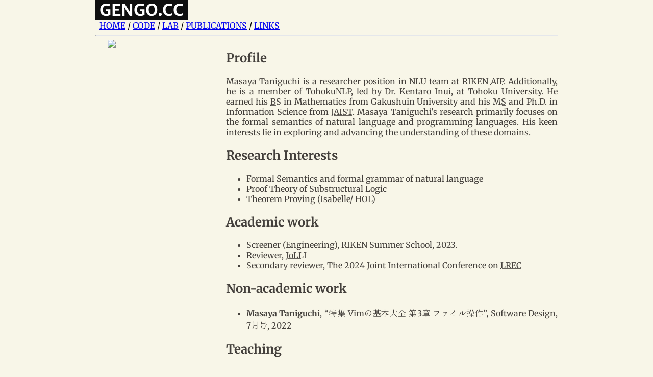

--- FILE ---
content_type: text/html; charset=utf-8
request_url: https://www.gengo.cc/
body_size: 4897
content:
    <!doctype html>
<html lang="en">
<head>
<meta charset="utf-8" />
<meta name="viewport" content="width=device-width, initial-scale=1" />
<meta name="author" content="Masaya Taniguchi" />
<meta name="description" content="Masaya Taniguchi's profile" />
<title>Masaya Taniguchi</title>
<link rel="preconnect" href="https://cdn.jsdelivr.net" />
<link rel="icon" href="https://cdn.jsdelivr.net/npm/@twemoji/svg@15/1f363.svg" />
<link rel="stylesheet" href="static/uno.css" />
<script type="importmap">{
  "imports": {
    "@unocss/runtime/": "https://cdn.jsdelivr.net/npm/@unocss/runtime@0.58.5/",
    "mathjax-full/": "https://cdn.jsdelivr.net/npm/mathjax-full@4.0.0-beta.6/",
    "#default-font/": "https://cdn.jsdelivr.net/npm/mathjax-stix2-font@4.0.0-beta.6/mjs/",
    "#mhchem/": "https://cdn.jsdelivr.net/npm/mhchemparser@4.2.1/esm/",
    "shiki": "https://cdn.jsdelivr.net/npm/shiki@1.4.0/+esm",
    "slugify": "https://cdn.jsdelivr.net/npm/slugify@1.6.6/+esm",
    "mermaid": "https://cdn.jsdelivr.net/npm/mermaid@10.9.1/+esm",
    "tocbot": "https://cdn.jsdelivr.net/npm/tocbot@4.25.0/+esm"
  }
}
</script>
<script type="module">customElements.define(
  "x-math",
  class extends HTMLElement {
    async connectedCallback() {
      const [
        { TeX },
        { CHTML },
        { browserAdaptor },
        { RegisterHTMLHandler },
        { AssistiveMmlHandler },
        { AllPackages },
        { mathjax },
      ] = await Promise.all([
        import("mathjax-full/mjs/input/tex.js"),
        import("mathjax-full/mjs/output/chtml.js"),
        import("mathjax-full/mjs/adaptors/browserAdaptor.js"),
        import("mathjax-full/mjs/handlers/html.js"),
        import("mathjax-full/mjs/a11y/assistive-mml.js"),
        import("mathjax-full/mjs/input/tex/AllPackages.js"),
        import("mathjax-full/mjs/mathjax.js"),
      ]);
      const tex = new TeX({ packages: AllPackages });
      const chtml = new CHTML();
      const adaptor = browserAdaptor();
      const handler = RegisterHTMLHandler(adaptor);
      AssistiveMmlHandler(handler);
      const html = mathjax.document(document, {
        InputJax: tex,
        OutputJax: chtml,
      });
      const shadow = this.attachShadow({ mode: "closed" });
      console.log(this.attributes.display);
      shadow.appendChild(
        html.convert(this.innerHTML, {
          display: this.attributes.display ?? false,
        }),
      );
      shadow.appendChild(chtml.styleSheet(html));
    }
  },
);
customElements.define(
  "x-abbr",
  class extends HTMLElement {
    connectedCallback() {
      // check if the device is a mobile
      if (!globalThis.matchMedia("(max-width: 768px)").matches) {
        const abbr = this.getAttribute("abbr") ??
          this.innerHTML.replace(/[^A-Z]/g, "");
        const title = this.innerHTML.trim();
        const shadow = this.attachShadow({ mode: "closed" });
        shadow.innerHTML = `<abbr title="${title}">${abbr}</abbr>`;
      }
    }
  },
);
customElements.define(
  "x-code",
  class extends HTMLElement {
    async connectedCallback() {
      const { codeToHtml } = await import("shiki");
      const shadow = this.attachShadow({ mode: "closed" });
      shadow.innerHTML = await codeToHtml(this.innerHTML, {
        theme: this.getAttribute("theme") ?? "vitesse-light",
        lang: this.getAttribute("lang") ?? "text",
      });
    }
  },
);
customElements.define(
  "x-graph",
  class extends HTMLElement {
    async connectedCallback() {
      const { default: mermaid } = await import("mermaid");
      mermaid.initialize({ startOnLoad: false });
      const code = this.innerHTML.replace("&gt;", ">").replace("&lt;", "<");
      const { svg } = await mermaid.render("graphDiv", code);
      const shadow = this.attachShadow({ mode: "closed" });
      shadow.innerHTML = svg;
    }
  },
);
</script>
<script type="module">import slugify from "slugify";
import tocbot from "tocbot";
document.querySelectorAll("article :is(h2, h3, h4, h5)").forEach((e) => {
  e.id = slugify(e.textContent);
});
tocbot.init({
  tocSelector: "aside",
  contentSelector: "article",
  headingSelector: "h2, h3, h4, h5",
  hasInnerContainers: true,
  listClass: "toc-list",
});
</script>
<style>
  .abst-btn:has(:not(:checked)) + div {
    display: none;
  }
  body {
    background-color: rgb(248, 246, 232);
  }
</style>
<head>
<body font="serif" p="sm:x-0 x-5" m="0" box-border>
  <header m="x-auto" md:w="[calc(16rem+65ch)]">
  <h1 font="sans" bg="dark-900" text="white" inline-block p="x-2" m="y-0">GENGO.CC</h1><br>
  <div p="x-2">
    <a href="index.html">HOME</a> /
    <a href="https://github.com/tani">CODE</a> /
    <a href="https://www.nlp.ecei.tohoku.ac.jp/">LAB</a> /
    <a href="publications.html">PUBLICATIONS</a> /
    <a href="links.html">LINKS</a>
  </div>
  <hr border="gray-200">
</header>
  <main m="x-auto y-2" flex size="fit">
    <div  w="64" sm:block hidden relative>
  <img loading="lazy" w="48" block m="x-auto" src="./static/portfolio.avif" />
  <aside sticky top="0"></aside>
</div>
    <article text="sm:justify" p="x-2" prose="~ stone">
      <h1>Profile</h1>
      <p>
        Masaya Taniguchi is a researcher position in
        <x-abbr>Natural Language Understanding</x-abbr> team at RIKEN
        <x-abbr>Advanced Intelligence Project</x-abbr>. Additionally, he is a member
        of TohokuNLP, led by Dr. Kentaro Inui, at Tohoku University. He earned
        his <x-abbr>Bachelor of Science</x-abbr> in Mathematics from Gakushuin
        University and his <x-abbr>Master of Science</x-abbr> and Ph.D. in
        Information Science from
        <x-abbr>Japan Advanced Institute of Science and Techonology</x-abbr>. Masaya
        Taniguchi's research primarily focuses on the formal semantics of
        natural language and programming languages. His keen interests lie in
        exploring and advancing the understanding of these domains.
      </p>
      <h2>Research Interests</h2>
      <ul>
        <li>Formal Semantics and formal grammar of natural language</li>
        <li>Proof Theory of Substructural Logic</li>
        <li>Theorem Proving (Isabelle/ HOL)</li>
      </ul>
      <h2>Academic work</h2>
      <ul>
        <li>Screener (Engineering), RIKEN Summer School, 2023.</li>
        <li>Reviewer, <x-abbr abbr="JoLLI">Journal of Logic, Language and Linguistics</x-abbr></li>
        <li>Secondary reviewer, The 2024 Joint International Conference on <x-abbr abbr="LREC">Computational Linguistics, Language Resources and Evaluation</x-abbr></li>
      </ul>
      <h2>Non-academic work</h2>
      <ul>
        <li>
          <strong>Masaya Taniguchi</strong>, “特集 Vimの基本大全 第3章
          ファイル操作”, Software Design, 7月号, 2022
        </li>
      </ul>
      <h2>Teaching</h2>
      <p>
        I have an experience to teach the formal language theories and
        undergraduate level mathematics.
      </p>
      <ul>
        <li>
          Teaching assistant for “Formal Language and Automata” (April 2019 —
          June 2019), <x-abbr>Japan Advanced Institute of Science and Technology</x-abbr>
        </li>
        <li>
          Teaching assistant for “Mathematics for Information Scientist” (June
          2019 — August 2019), <x-abbr>Japan Advanced Institute of Science and Technology</x-abbr>
        </li>
        <li>
          Teaching assistant for “Formal Language and Automata” (April 2020 —
          June 2020), <x-abbr>Japan Advanced Institute of Science and Technology</x-abbr>
        </li>
        <li>
          Teaching assistant for “Mathematics for Information Scientist” (June
          2020 — August 2020), <x-abbr>Japan Advanced Institute of Science and Technology</x-abbr>
        </li>
        <li>
          Teaching assistant for “Formal Language and Automata” (April 2021 —
          June 2021), <x-abbr>Japan Advanced Institute of Science and Technology</x-abbr>
        </li>
        <li>
          Teaching assistant for “Algebra for Computer Scientist” (June 2021 —
          August 2021), <x-abbr>Japan Advanced Institute of Science and Technology</x-abbr>
        </li>
        <li>
          Teaching assistant for “Mathematical Logic” (October 2021 — December
          2021), <x-abbr>Japan Advanced Institute of Science and Technology</x-abbr>
        </li>
        <li>
          Teaching assistant for “Formal Language and Automata” (April 2022 —
          June 2022), <x-abbr>Japan Advanced Institute of Science and Technology</x-abbr>
        </li>
      </ul>
      <h2>Degree</h2>
      <ul>
        <li>Bachelor of Science in Mathematics, Gakushuin University, 2018</li>
        <li>
          Master of Science in Information Science,
          <x-abbr>Japan Advanced Institute of Science and Technology</x-abbr>, 2020
          <blockquote>
            <p>
              I received my Master’s degree by writing a project research
              report, which is unpublished.
            </p>
          </blockquote>
        </li>
        <li>
          Doctor of Science in Information Science, <x-abbr>Japan Advanced Institute of Science and Technology</x-abbr>,
          2023
        </li>
      </ul>
      <h2>Supervisor</h2>
      <ul>
        <li>Shinobu Hosono (Mathematics, Gakushuin University)</li>
        <li>
          Satoshi Tojo (Information Science,
          <x-abbr>Japan Advanced Institute of Science and Technology</x-abbr>)
        </li>
      </ul>
      <h2>Social Contribution Activities</h2>
      <ul>
        <li>
          Volunteer education support at an orphanage Seirei Aiji En, Ishikawa,
          Japan, July. 2021 - February. 2023
        </li>
      </ul>
      <h2>Financial Support</h2>
      <ul>
        <li>
          JASSO Scholarship, Exemption from refund due to outstanding
          performance, April. 2018 — March. 2020
        </li>
        <li>
          <x-abbr>Japan Advanced Institute of Science and Technology</x-abbr>
          Support Foundation Scholarship Grant (top 2 students in all
          first-year students in the master’s program, around 400 students),
          April. 2018 — March. 2019
        </li>
        <li>
          <x-abbr>Japan Advanced Institute of Science and Technology</x-abbr>
          Scholarship M Program (top 25% of all second-year students in
          the master’s program, around 400 students), April. 2019 — March. 2020
        </li>
        <li>
          <x-abbr>Japan Advanced Institute of Science and Technology</x-abbr>
          Doctoral Research Fellow (top 20% of all successful applicants
          for the doctoral program, around 100 students), April. 2020 — March.
          2021
        </li>
        <li>
          <x-abbr>Japan Society for the Promotion of Science</x-abbr>
          Research Fellow (Doctoral Course 2, DC2) (Linguistics,
          Humanities), <x-abbr>Japan Society for the Promotion of Science</x-abbr>, April. 2021 — March. 2023
        </li>
      </ul>
      <h2>Research Experience</h2>
      <ul>
        <li>
          Instructor, Gakushuin University Computer Centre, April. 2015 — March.
          2018
        </li>
        <li>
          Research Assistant, National Institute of Informatics, August. 2016
          --- September. 2021
        </li>
        <li>
          Doctoral Research Fellow,
          <x-abbr>Japan Advanced Institute of Science and Technology</x-abbr>,
          April. 2020 — March. 2021
          <blockquote>
            <p>
              The purpose of the Doctoral Research Fellowship is to admit
              outstanding and highly motivated students pursuing a doctoral
              degree and develop their ability to conduct research as young
              researchers by engaging in research activities. The DRF program is
              open for applications as follows. 
            </p>
          </blockquote>
        </li>
        <li>
          <x-abbr>Japan Society for the Promotion of Science</x-abbr>
          Research Fellow (Doctoral Course 2, DC2) (Linguistics,
          Humanities),
          <x-abbr>Japan Society for the Promotion of Science</x-abbr>,
          April. 2021 — March. 2023
          <blockquote>
            <p>
              Awarded to excellent young researchers, these fellowships offer
              the fellows an opportunity to focus on a freely chosen research
              topic based on their innovative ideas. Ultimately, the program
              works to foster and secure excellent researchers.
            </p>
          </blockquote>
        </li>
        <li>
          [Declined]
          <x-abbr>Japan Society for the Promotion of Science</x-abbr>
          Research Fellow (Postdoctoral Fellowship, PD)
          (Linguistics, Humanities),
          <x-abbr>Japan Society for the Promotion of Science</x-abbr>,
          April. 2023
        </li>
        <li>
          RIKEN Special Postdoctoral Research Fellow (Natural Language
          Understanding Unit), RIKEN, April. 2023
          <blockquote>
            <p>
              There is a pressing need to make the most of creative and basic research potential if we are to pioneer new frontiers
              in science and technology on a global scale. And for this our greatest hope lies with the work of talented and
              free-thinking young scientists. RIKEN's program for Special Postdoctoral Researchers (SPDR) was instituted to provide
              young and creative scientists the opportunity to be involved in autonomous and independent research that is in line
              with RIKEN objectives and research fields.
            </p>
          </blockquote>
        </li>
      </ul>
      <h2>Research Grant and Research Budget</h2>
      <ul>
        <li>
          <a href="https://kaken.nii.ac.jp/ja/grant/KAKENHI-PROJECT-21J15207/">
            Polymorphic Combinatory Categorial Grammar for Incremental Parsing
          </a>
          (80,00 00 JPY in 2021, 700,000 JPY in 2022), Grant-in-Aid for <x-abbr>Japan Society for the Promotion of
            Science</x-abbr>
          Fellows, April. 2021 — March. 2023
        </li>
        <li>
          Research Budget for Special Postdoctoral Researcher (1,500,000 JPY in
          2022), RIKEN, April. 2023 — March. 2026
        </li>
        <li>
          <a href="https://kaken.nii.ac.jp/ja/grant/KAKENHI-PROJECT-24K16077/">Computational analysis of human language functions: bridging grammaticality judgments and categorical grammar</a>
          Grant-in-Aid for <x-abbr>Japan Society for the Promotion of
          Science</x-abbr> (3,700,000 JPY in total), <x-abbr>Japan Society for the Promotion of
            Science</x-abbr>, April. 2024 — March. 2029
        </li>
        <li>
          <a href="#">CCG/SMT: Higher Order Algorithm for Tree Structure</a>
           Incentive Research Projects in FY2024 (3,000,000 JPY in total), RIKEN, April. 2024 — March. 2026
        </li>
      </ul>
      <h2>Awards</h2>
      <ul>
        <li>
          Tokyo Industrial Education Encouragement Award, TITECH HST, Tokyo,
          2014
        </li>
        <li>Outstanding Performance Award,
          <x-abbr>Japan Advanced Institute of Science and Technology</x-abbr>,
          2023
        </li>
      </ul>
      <h2>Physical Skills</h2>
      <ul>
        <li>
          Japanese Martial Arts, Kendo 3rd dan grade, All Japan Kendo
          Federation, 2013
        </li>
      </ul>
      <h2>Extra Skills</h2>
      <ul>
        <li>
          Fundamental Information Technology Engineer Examination,
          Information-technology Promotion Agency, Japan, 2011
        </li>
        <li>
          Hazardous Materials Engineer’s License, Class B, Group 4, Japan Fire
          Engineering Qualification Center, 2013
        </li>
      </ul>
      <h2>Social Media</h2>
      <ul>
        <li>
          Mastodon: <a href="https://mastodon.acm.org/@taniguchi">@taniguchi</a>
        </li>
      </ul>
      <h2>Software products</h2>
      <p>
        I am an OSS developer joining many projects such as the interpreter of
        programming language, utilities for daily work, and some libraries. You
        can see these works on GitHub.
      </p>
      <ul>
        <li>GitHub: <a href="https://github.com">tani</a></li>
        <li>
          Ruby RubyGems:
          <a href="https://rubygems.org/profiles/taniguchi/">taniguchi</a>
        </li>
        <li>
          Python PyPI: <a href="https://pypi.org/user/taniguchi/">taniguchi</a>
        </li>
        <li>
          JavaScript NPM:
          <a href="https://www.npmjs.com/~taniguchi">taniguchi</a>
        </li>
        <li>
          Clojure Clojars:
          <a href="https://clojars.org/users/taniguchi">taniguchi</a>
        </li>
      </ul>
      <h2>Acknowledgement</h2>
      <p>My OSS is supported by Gitpod and GitHub.</p>
      <p>
        Gitpod provides
        <a href="https://www.gitpod.io/docs/professional-open-source">
          Professional Open Source
        </a>
        license to me. GitHub provides
        <a href="https://github.com/features/copilot">GitHub Copilot</a> to me.
      </p>
    </article>
  </main>
</body>
</html>



--- FILE ---
content_type: text/css; charset=utf-8
request_url: https://www.gengo.cc/static/uno.css
body_size: 3065
content:
/* layer: preflights */
*,::before,::after{--un-rotate:0;--un-rotate-x:0;--un-rotate-y:0;--un-rotate-z:0;--un-scale-x:1;--un-scale-y:1;--un-scale-z:1;--un-skew-x:0;--un-skew-y:0;--un-translate-x:0;--un-translate-y:0;--un-translate-z:0;--un-pan-x: ;--un-pan-y: ;--un-pinch-zoom: ;--un-scroll-snap-strictness:proximity;--un-ordinal: ;--un-slashed-zero: ;--un-numeric-figure: ;--un-numeric-spacing: ;--un-numeric-fraction: ;--un-border-spacing-x:0;--un-border-spacing-y:0;--un-ring-offset-shadow:0 0 rgb(0 0 0 / 0);--un-ring-shadow:0 0 rgb(0 0 0 / 0);--un-shadow-inset: ;--un-shadow:0 0 rgb(0 0 0 / 0);--un-ring-inset: ;--un-ring-offset-width:0px;--un-ring-offset-color:#fff;--un-ring-width:0px;--un-ring-color:rgb(147 197 253 / 0.5);--un-blur: ;--un-brightness: ;--un-contrast: ;--un-drop-shadow: ;--un-grayscale: ;--un-hue-rotate: ;--un-invert: ;--un-saturate: ;--un-sepia: ;--un-backdrop-blur: ;--un-backdrop-brightness: ;--un-backdrop-contrast: ;--un-backdrop-grayscale: ;--un-backdrop-hue-rotate: ;--un-backdrop-invert: ;--un-backdrop-opacity: ;--un-backdrop-saturate: ;--un-backdrop-sepia: ;}::backdrop{--un-rotate:0;--un-rotate-x:0;--un-rotate-y:0;--un-rotate-z:0;--un-scale-x:1;--un-scale-y:1;--un-scale-z:1;--un-skew-x:0;--un-skew-y:0;--un-translate-x:0;--un-translate-y:0;--un-translate-z:0;--un-pan-x: ;--un-pan-y: ;--un-pinch-zoom: ;--un-scroll-snap-strictness:proximity;--un-ordinal: ;--un-slashed-zero: ;--un-numeric-figure: ;--un-numeric-spacing: ;--un-numeric-fraction: ;--un-border-spacing-x:0;--un-border-spacing-y:0;--un-ring-offset-shadow:0 0 rgb(0 0 0 / 0);--un-ring-shadow:0 0 rgb(0 0 0 / 0);--un-shadow-inset: ;--un-shadow:0 0 rgb(0 0 0 / 0);--un-ring-inset: ;--un-ring-offset-width:0px;--un-ring-offset-color:#fff;--un-ring-width:0px;--un-ring-color:rgb(147 197 253 / 0.5);--un-blur: ;--un-brightness: ;--un-contrast: ;--un-drop-shadow: ;--un-grayscale: ;--un-hue-rotate: ;--un-invert: ;--un-saturate: ;--un-sepia: ;--un-backdrop-blur: ;--un-backdrop-brightness: ;--un-backdrop-contrast: ;--un-backdrop-grayscale: ;--un-backdrop-hue-rotate: ;--un-backdrop-invert: ;--un-backdrop-opacity: ;--un-backdrop-saturate: ;--un-backdrop-sepia: ;}
/* latin */
@font-face {
  font-family: 'Merriweather';
  font-style: normal;
  font-weight: 400;
  font-display: swap;
  src: url(https://fonts.bunny.net/merriweather/files/merriweather-latin-400-normal.woff2) format('woff2'), url(https://fonts.bunny.net/merriweather/files/merriweather-latin-400-normal.woff) format('woff'); 
  unicode-range: U+0000-00FF,U+0131,U+0152-0153,U+02BB-02BC,U+02C6,U+02DA,U+02DC,U+0304,U+0308,U+0329,U+2000-206F,U+2074,U+20AC,U+2122,U+2191,U+2193,U+2212,U+2215,U+FEFF,U+FFFD;
}

/* cyrillic */
@font-face {
  font-family: 'Merriweather';
  font-style: normal;
  font-weight: 400;
  font-display: swap;
  src: url(https://fonts.bunny.net/merriweather/files/merriweather-cyrillic-400-normal.woff2) format('woff2'), url(https://fonts.bunny.net/merriweather/files/merriweather-cyrillic-400-normal.woff) format('woff'); 
  unicode-range: U+0301,U+0400-045F,U+0490-0491,U+04B0-04B1,U+2116;
}

/* latin-ext */
@font-face {
  font-family: 'Merriweather';
  font-style: normal;
  font-weight: 400;
  font-display: swap;
  src: url(https://fonts.bunny.net/merriweather/files/merriweather-latin-ext-400-normal.woff2) format('woff2'), url(https://fonts.bunny.net/merriweather/files/merriweather-latin-ext-400-normal.woff) format('woff'); 
  unicode-range: U+0100-02AF,U+0304,U+0308,U+0329,U+1E00-1E9F,U+1EF2-1EFF,U+2020,U+20A0-20AB,U+20AD-20C0,U+2113,U+2C60-2C7F,U+A720-A7FF;
}

/* vietnamese */
@font-face {
  font-family: 'Merriweather';
  font-style: normal;
  font-weight: 400;
  font-display: swap;
  src: url(https://fonts.bunny.net/merriweather/files/merriweather-vietnamese-400-normal.woff2) format('woff2'), url(https://fonts.bunny.net/merriweather/files/merriweather-vietnamese-400-normal.woff) format('woff'); 
  unicode-range: U+0102-0103,U+0110-0111,U+0128-0129,U+0168-0169,U+01A0-01A1,U+01AF-01B0,U+0300-0301,U+0303-0304,U+0308-0309,U+0323,U+0329,U+1EA0-1EF9,U+20AB;
}

/* cyrillic-ext */
@font-face {
  font-family: 'Merriweather';
  font-style: normal;
  font-weight: 400;
  font-display: swap;
  src: url(https://fonts.bunny.net/merriweather/files/merriweather-cyrillic-ext-400-normal.woff2) format('woff2'), url(https://fonts.bunny.net/merriweather/files/merriweather-cyrillic-ext-400-normal.woff) format('woff'); 
  unicode-range: U+0460-052F,U+1C80-1C88,U+20B4,U+2DE0-2DFF,U+A640-A69F,U+FE2E-FE2F;
}

/* latin */
@font-face {
  font-family: 'Merriweather';
  font-style: normal;
  font-weight: 700;
  font-display: swap;
  src: url(https://fonts.bunny.net/merriweather/files/merriweather-latin-700-normal.woff2) format('woff2'), url(https://fonts.bunny.net/merriweather/files/merriweather-latin-700-normal.woff) format('woff'); 
  unicode-range: U+0000-00FF,U+0131,U+0152-0153,U+02BB-02BC,U+02C6,U+02DA,U+02DC,U+0304,U+0308,U+0329,U+2000-206F,U+2074,U+20AC,U+2122,U+2191,U+2193,U+2212,U+2215,U+FEFF,U+FFFD;
}

/* cyrillic */
@font-face {
  font-family: 'Merriweather';
  font-style: normal;
  font-weight: 700;
  font-display: swap;
  src: url(https://fonts.bunny.net/merriweather/files/merriweather-cyrillic-700-normal.woff2) format('woff2'), url(https://fonts.bunny.net/merriweather/files/merriweather-cyrillic-700-normal.woff) format('woff'); 
  unicode-range: U+0301,U+0400-045F,U+0490-0491,U+04B0-04B1,U+2116;
}

/* latin-ext */
@font-face {
  font-family: 'Merriweather';
  font-style: normal;
  font-weight: 700;
  font-display: swap;
  src: url(https://fonts.bunny.net/merriweather/files/merriweather-latin-ext-700-normal.woff2) format('woff2'), url(https://fonts.bunny.net/merriweather/files/merriweather-latin-ext-700-normal.woff) format('woff'); 
  unicode-range: U+0100-02AF,U+0304,U+0308,U+0329,U+1E00-1E9F,U+1EF2-1EFF,U+2020,U+20A0-20AB,U+20AD-20C0,U+2113,U+2C60-2C7F,U+A720-A7FF;
}

/* vietnamese */
@font-face {
  font-family: 'Merriweather';
  font-style: normal;
  font-weight: 700;
  font-display: swap;
  src: url(https://fonts.bunny.net/merriweather/files/merriweather-vietnamese-700-normal.woff2) format('woff2'), url(https://fonts.bunny.net/merriweather/files/merriweather-vietnamese-700-normal.woff) format('woff'); 
  unicode-range: U+0102-0103,U+0110-0111,U+0128-0129,U+0168-0169,U+01A0-01A1,U+01AF-01B0,U+0300-0301,U+0303-0304,U+0308-0309,U+0323,U+0329,U+1EA0-1EF9,U+20AB;
}

/* cyrillic-ext */
@font-face {
  font-family: 'Merriweather';
  font-style: normal;
  font-weight: 700;
  font-display: swap;
  src: url(https://fonts.bunny.net/merriweather/files/merriweather-cyrillic-ext-700-normal.woff2) format('woff2'), url(https://fonts.bunny.net/merriweather/files/merriweather-cyrillic-ext-700-normal.woff) format('woff'); 
  unicode-range: U+0460-052F,U+1C80-1C88,U+20B4,U+2DE0-2DFF,U+A640-A69F,U+FE2E-FE2F;
}

/* greek */
@font-face {
  font-family: 'Zen Old Mincho';
  font-style: normal;
  font-weight: 400;
  font-display: swap;
  src: url(https://fonts.bunny.net/zen-old-mincho/files/zen-old-mincho-greek-400-normal.woff2) format('woff2'), url(https://fonts.bunny.net/zen-old-mincho/files/zen-old-mincho-greek-400-normal.woff) format('woff'); 
  unicode-range: U+0370-0377,U+037A-037F,U+0384-038A,U+038C,U+038E-03A1,U+03A3-03FF;
}

/* latin */
@font-face {
  font-family: 'Zen Old Mincho';
  font-style: normal;
  font-weight: 400;
  font-display: swap;
  src: url(https://fonts.bunny.net/zen-old-mincho/files/zen-old-mincho-latin-400-normal.woff2) format('woff2'), url(https://fonts.bunny.net/zen-old-mincho/files/zen-old-mincho-latin-400-normal.woff) format('woff'); 
  unicode-range: U+0000-00FF,U+0131,U+0152-0153,U+02BB-02BC,U+02C6,U+02DA,U+02DC,U+0304,U+0308,U+0329,U+2000-206F,U+2074,U+20AC,U+2122,U+2191,U+2193,U+2212,U+2215,U+FEFF,U+FFFD;
}

/* cyrillic */
@font-face {
  font-family: 'Zen Old Mincho';
  font-style: normal;
  font-weight: 400;
  font-display: swap;
  src: url(https://fonts.bunny.net/zen-old-mincho/files/zen-old-mincho-cyrillic-400-normal.woff2) format('woff2'), url(https://fonts.bunny.net/zen-old-mincho/files/zen-old-mincho-cyrillic-400-normal.woff) format('woff'); 
  unicode-range: U+0301,U+0400-045F,U+0490-0491,U+04B0-04B1,U+2116;
}

/* japanese */
@font-face {
  font-family: 'Zen Old Mincho';
  font-style: normal;
  font-weight: 400;
  font-display: swap;
  src: url(https://fonts.bunny.net/zen-old-mincho/files/zen-old-mincho-japanese-400-normal.woff2) format('woff2'), url(https://fonts.bunny.net/zen-old-mincho/files/zen-old-mincho-japanese-400-normal.woff) format('woff'); 
}

/* latin-ext */
@font-face {
  font-family: 'Zen Old Mincho';
  font-style: normal;
  font-weight: 400;
  font-display: swap;
  src: url(https://fonts.bunny.net/zen-old-mincho/files/zen-old-mincho-latin-ext-400-normal.woff2) format('woff2'), url(https://fonts.bunny.net/zen-old-mincho/files/zen-old-mincho-latin-ext-400-normal.woff) format('woff'); 
  unicode-range: U+0100-02AF,U+0304,U+0308,U+0329,U+1E00-1E9F,U+1EF2-1EFF,U+2020,U+20A0-20AB,U+20AD-20C0,U+2113,U+2C60-2C7F,U+A720-A7FF;
}

/* greek */
@font-face {
  font-family: 'Zen Old Mincho';
  font-style: normal;
  font-weight: 700;
  font-display: swap;
  src: url(https://fonts.bunny.net/zen-old-mincho/files/zen-old-mincho-greek-700-normal.woff2) format('woff2'), url(https://fonts.bunny.net/zen-old-mincho/files/zen-old-mincho-greek-700-normal.woff) format('woff'); 
  unicode-range: U+0370-0377,U+037A-037F,U+0384-038A,U+038C,U+038E-03A1,U+03A3-03FF;
}

/* latin */
@font-face {
  font-family: 'Zen Old Mincho';
  font-style: normal;
  font-weight: 700;
  font-display: swap;
  src: url(https://fonts.bunny.net/zen-old-mincho/files/zen-old-mincho-latin-700-normal.woff2) format('woff2'), url(https://fonts.bunny.net/zen-old-mincho/files/zen-old-mincho-latin-700-normal.woff) format('woff'); 
  unicode-range: U+0000-00FF,U+0131,U+0152-0153,U+02BB-02BC,U+02C6,U+02DA,U+02DC,U+0304,U+0308,U+0329,U+2000-206F,U+2074,U+20AC,U+2122,U+2191,U+2193,U+2212,U+2215,U+FEFF,U+FFFD;
}

/* cyrillic */
@font-face {
  font-family: 'Zen Old Mincho';
  font-style: normal;
  font-weight: 700;
  font-display: swap;
  src: url(https://fonts.bunny.net/zen-old-mincho/files/zen-old-mincho-cyrillic-700-normal.woff2) format('woff2'), url(https://fonts.bunny.net/zen-old-mincho/files/zen-old-mincho-cyrillic-700-normal.woff) format('woff'); 
  unicode-range: U+0301,U+0400-045F,U+0490-0491,U+04B0-04B1,U+2116;
}

/* japanese */
@font-face {
  font-family: 'Zen Old Mincho';
  font-style: normal;
  font-weight: 700;
  font-display: swap;
  src: url(https://fonts.bunny.net/zen-old-mincho/files/zen-old-mincho-japanese-700-normal.woff2) format('woff2'), url(https://fonts.bunny.net/zen-old-mincho/files/zen-old-mincho-japanese-700-normal.woff) format('woff'); 
}

/* latin-ext */
@font-face {
  font-family: 'Zen Old Mincho';
  font-style: normal;
  font-weight: 700;
  font-display: swap;
  src: url(https://fonts.bunny.net/zen-old-mincho/files/zen-old-mincho-latin-ext-700-normal.woff2) format('woff2'), url(https://fonts.bunny.net/zen-old-mincho/files/zen-old-mincho-latin-ext-700-normal.woff) format('woff'); 
  unicode-range: U+0100-02AF,U+0304,U+0308,U+0329,U+1E00-1E9F,U+1EF2-1EFF,U+2020,U+20A0-20AB,U+20AD-20C0,U+2113,U+2C60-2C7F,U+A720-A7FF;
}

/* latin */
@font-face {
  font-family: 'Merriweather Sans';
  font-style: normal;
  font-weight: 400;
  font-stretch: 100%;
  font-display: swap;
  src: url(https://fonts.bunny.net/merriweather-sans/files/merriweather-sans-latin-400-normal.woff2) format('woff2'), url(https://fonts.bunny.net/merriweather-sans/files/merriweather-sans-latin-400-normal.woff) format('woff'); 
  unicode-range: U+0000-00FF,U+0131,U+0152-0153,U+02BB-02BC,U+02C6,U+02DA,U+02DC,U+0304,U+0308,U+0329,U+2000-206F,U+2074,U+20AC,U+2122,U+2191,U+2193,U+2212,U+2215,U+FEFF,U+FFFD;
}

/* latin-ext */
@font-face {
  font-family: 'Merriweather Sans';
  font-style: normal;
  font-weight: 400;
  font-stretch: 100%;
  font-display: swap;
  src: url(https://fonts.bunny.net/merriweather-sans/files/merriweather-sans-latin-ext-400-normal.woff2) format('woff2'), url(https://fonts.bunny.net/merriweather-sans/files/merriweather-sans-latin-ext-400-normal.woff) format('woff'); 
  unicode-range: U+0100-02AF,U+0304,U+0308,U+0329,U+1E00-1E9F,U+1EF2-1EFF,U+2020,U+20A0-20AB,U+20AD-20C0,U+2113,U+2C60-2C7F,U+A720-A7FF;
}

/* vietnamese */
@font-face {
  font-family: 'Merriweather Sans';
  font-style: normal;
  font-weight: 400;
  font-stretch: 100%;
  font-display: swap;
  src: url(https://fonts.bunny.net/merriweather-sans/files/merriweather-sans-vietnamese-400-normal.woff2) format('woff2'), url(https://fonts.bunny.net/merriweather-sans/files/merriweather-sans-vietnamese-400-normal.woff) format('woff'); 
  unicode-range: U+0102-0103,U+0110-0111,U+0128-0129,U+0168-0169,U+01A0-01A1,U+01AF-01B0,U+0300-0301,U+0303-0304,U+0308-0309,U+0323,U+0329,U+1EA0-1EF9,U+20AB;
}

/* cyrillic-ext */
@font-face {
  font-family: 'Merriweather Sans';
  font-style: normal;
  font-weight: 400;
  font-stretch: 100%;
  font-display: swap;
  src: url(https://fonts.bunny.net/merriweather-sans/files/merriweather-sans-cyrillic-ext-400-normal.woff2) format('woff2'), url(https://fonts.bunny.net/merriweather-sans/files/merriweather-sans-cyrillic-ext-400-normal.woff) format('woff'); 
  unicode-range: U+0460-052F,U+1C80-1C88,U+20B4,U+2DE0-2DFF,U+A640-A69F,U+FE2E-FE2F;
}

/* latin */
@font-face {
  font-family: 'Merriweather Sans';
  font-style: normal;
  font-weight: 700;
  font-stretch: 100%;
  font-display: swap;
  src: url(https://fonts.bunny.net/merriweather-sans/files/merriweather-sans-latin-700-normal.woff2) format('woff2'), url(https://fonts.bunny.net/merriweather-sans/files/merriweather-sans-latin-700-normal.woff) format('woff'); 
  unicode-range: U+0000-00FF,U+0131,U+0152-0153,U+02BB-02BC,U+02C6,U+02DA,U+02DC,U+0304,U+0308,U+0329,U+2000-206F,U+2074,U+20AC,U+2122,U+2191,U+2193,U+2212,U+2215,U+FEFF,U+FFFD;
}

/* latin-ext */
@font-face {
  font-family: 'Merriweather Sans';
  font-style: normal;
  font-weight: 700;
  font-stretch: 100%;
  font-display: swap;
  src: url(https://fonts.bunny.net/merriweather-sans/files/merriweather-sans-latin-ext-700-normal.woff2) format('woff2'), url(https://fonts.bunny.net/merriweather-sans/files/merriweather-sans-latin-ext-700-normal.woff) format('woff'); 
  unicode-range: U+0100-02AF,U+0304,U+0308,U+0329,U+1E00-1E9F,U+1EF2-1EFF,U+2020,U+20A0-20AB,U+20AD-20C0,U+2113,U+2C60-2C7F,U+A720-A7FF;
}

/* vietnamese */
@font-face {
  font-family: 'Merriweather Sans';
  font-style: normal;
  font-weight: 700;
  font-stretch: 100%;
  font-display: swap;
  src: url(https://fonts.bunny.net/merriweather-sans/files/merriweather-sans-vietnamese-700-normal.woff2) format('woff2'), url(https://fonts.bunny.net/merriweather-sans/files/merriweather-sans-vietnamese-700-normal.woff) format('woff'); 
  unicode-range: U+0102-0103,U+0110-0111,U+0128-0129,U+0168-0169,U+01A0-01A1,U+01AF-01B0,U+0300-0301,U+0303-0304,U+0308-0309,U+0323,U+0329,U+1EA0-1EF9,U+20AB;
}

/* cyrillic-ext */
@font-face {
  font-family: 'Merriweather Sans';
  font-style: normal;
  font-weight: 700;
  font-stretch: 100%;
  font-display: swap;
  src: url(https://fonts.bunny.net/merriweather-sans/files/merriweather-sans-cyrillic-ext-700-normal.woff2) format('woff2'), url(https://fonts.bunny.net/merriweather-sans/files/merriweather-sans-cyrillic-ext-700-normal.woff) format('woff'); 
  unicode-range: U+0460-052F,U+1C80-1C88,U+20B4,U+2DE0-2DFF,U+A640-A69F,U+FE2E-FE2F;
}

/* latin */
@font-face {
  font-family: 'Zen Kaku Gothic New';
  font-style: normal;
  font-weight: 400;
  font-display: swap;
  src: url(https://fonts.bunny.net/zen-kaku-gothic-new/files/zen-kaku-gothic-new-latin-400-normal.woff2) format('woff2'), url(https://fonts.bunny.net/zen-kaku-gothic-new/files/zen-kaku-gothic-new-latin-400-normal.woff) format('woff'); 
  unicode-range: U+0000-00FF,U+0131,U+0152-0153,U+02BB-02BC,U+02C6,U+02DA,U+02DC,U+0304,U+0308,U+0329,U+2000-206F,U+2074,U+20AC,U+2122,U+2191,U+2193,U+2212,U+2215,U+FEFF,U+FFFD;
}

/* cyrillic */
@font-face {
  font-family: 'Zen Kaku Gothic New';
  font-style: normal;
  font-weight: 400;
  font-display: swap;
  src: url(https://fonts.bunny.net/zen-kaku-gothic-new/files/zen-kaku-gothic-new-cyrillic-400-normal.woff2) format('woff2'), url(https://fonts.bunny.net/zen-kaku-gothic-new/files/zen-kaku-gothic-new-cyrillic-400-normal.woff) format('woff'); 
  unicode-range: U+0301,U+0400-045F,U+0490-0491,U+04B0-04B1,U+2116;
}

/* japanese */
@font-face {
  font-family: 'Zen Kaku Gothic New';
  font-style: normal;
  font-weight: 400;
  font-display: swap;
  src: url(https://fonts.bunny.net/zen-kaku-gothic-new/files/zen-kaku-gothic-new-japanese-400-normal.woff2) format('woff2'), url(https://fonts.bunny.net/zen-kaku-gothic-new/files/zen-kaku-gothic-new-japanese-400-normal.woff) format('woff'); 
}

/* latin-ext */
@font-face {
  font-family: 'Zen Kaku Gothic New';
  font-style: normal;
  font-weight: 400;
  font-display: swap;
  src: url(https://fonts.bunny.net/zen-kaku-gothic-new/files/zen-kaku-gothic-new-latin-ext-400-normal.woff2) format('woff2'), url(https://fonts.bunny.net/zen-kaku-gothic-new/files/zen-kaku-gothic-new-latin-ext-400-normal.woff) format('woff'); 
  unicode-range: U+0100-02AF,U+0304,U+0308,U+0329,U+1E00-1E9F,U+1EF2-1EFF,U+2020,U+20A0-20AB,U+20AD-20C0,U+2113,U+2C60-2C7F,U+A720-A7FF;
}

/* latin */
@font-face {
  font-family: 'Zen Kaku Gothic New';
  font-style: normal;
  font-weight: 700;
  font-display: swap;
  src: url(https://fonts.bunny.net/zen-kaku-gothic-new/files/zen-kaku-gothic-new-latin-700-normal.woff2) format('woff2'), url(https://fonts.bunny.net/zen-kaku-gothic-new/files/zen-kaku-gothic-new-latin-700-normal.woff) format('woff'); 
  unicode-range: U+0000-00FF,U+0131,U+0152-0153,U+02BB-02BC,U+02C6,U+02DA,U+02DC,U+0304,U+0308,U+0329,U+2000-206F,U+2074,U+20AC,U+2122,U+2191,U+2193,U+2212,U+2215,U+FEFF,U+FFFD;
}

/* cyrillic */
@font-face {
  font-family: 'Zen Kaku Gothic New';
  font-style: normal;
  font-weight: 700;
  font-display: swap;
  src: url(https://fonts.bunny.net/zen-kaku-gothic-new/files/zen-kaku-gothic-new-cyrillic-700-normal.woff2) format('woff2'), url(https://fonts.bunny.net/zen-kaku-gothic-new/files/zen-kaku-gothic-new-cyrillic-700-normal.woff) format('woff'); 
  unicode-range: U+0301,U+0400-045F,U+0490-0491,U+04B0-04B1,U+2116;
}

/* japanese */
@font-face {
  font-family: 'Zen Kaku Gothic New';
  font-style: normal;
  font-weight: 700;
  font-display: swap;
  src: url(https://fonts.bunny.net/zen-kaku-gothic-new/files/zen-kaku-gothic-new-japanese-700-normal.woff2) format('woff2'), url(https://fonts.bunny.net/zen-kaku-gothic-new/files/zen-kaku-gothic-new-japanese-700-normal.woff) format('woff'); 
}

/* latin-ext */
@font-face {
  font-family: 'Zen Kaku Gothic New';
  font-style: normal;
  font-weight: 700;
  font-display: swap;
  src: url(https://fonts.bunny.net/zen-kaku-gothic-new/files/zen-kaku-gothic-new-latin-ext-700-normal.woff2) format('woff2'), url(https://fonts.bunny.net/zen-kaku-gothic-new/files/zen-kaku-gothic-new-latin-ext-700-normal.woff) format('woff'); 
  unicode-range: U+0100-02AF,U+0304,U+0308,U+0329,U+1E00-1E9F,U+1EF2-1EFF,U+2020,U+20A0-20AB,U+20AD-20C0,U+2113,U+2C60-2C7F,U+A720-A7FF;
}

/* latin */
@font-face {
  font-family: 'M PLUS 1 Code';
  font-style: normal;
  font-weight: 400;
  font-stretch: 100%;
  font-display: swap;
  src: url(https://fonts.bunny.net/m-plus-1-code/files/m-plus-1-code-latin-400-normal.woff2) format('woff2'), url(https://fonts.bunny.net/m-plus-1-code/files/m-plus-1-code-latin-400-normal.woff) format('woff'); 
  unicode-range: U+0000-00FF,U+0131,U+0152-0153,U+02BB-02BC,U+02C6,U+02DA,U+02DC,U+0304,U+0308,U+0329,U+2000-206F,U+2074,U+20AC,U+2122,U+2191,U+2193,U+2212,U+2215,U+FEFF,U+FFFD;
}

/* japanese */
@font-face {
  font-family: 'M PLUS 1 Code';
  font-style: normal;
  font-weight: 400;
  font-stretch: 100%;
  font-display: swap;
  src: url(https://fonts.bunny.net/m-plus-1-code/files/m-plus-1-code-japanese-400-normal.woff2) format('woff2'), url(https://fonts.bunny.net/m-plus-1-code/files/m-plus-1-code-japanese-400-normal.woff) format('woff'); 
}

/* latin-ext */
@font-face {
  font-family: 'M PLUS 1 Code';
  font-style: normal;
  font-weight: 400;
  font-stretch: 100%;
  font-display: swap;
  src: url(https://fonts.bunny.net/m-plus-1-code/files/m-plus-1-code-latin-ext-400-normal.woff2) format('woff2'), url(https://fonts.bunny.net/m-plus-1-code/files/m-plus-1-code-latin-ext-400-normal.woff) format('woff'); 
  unicode-range: U+0100-02AF,U+0304,U+0308,U+0329,U+1E00-1E9F,U+1EF2-1EFF,U+2020,U+20A0-20AB,U+20AD-20C0,U+2113,U+2C60-2C7F,U+A720-A7FF;
}

/* vietnamese */
@font-face {
  font-family: 'M PLUS 1 Code';
  font-style: normal;
  font-weight: 400;
  font-stretch: 100%;
  font-display: swap;
  src: url(https://fonts.bunny.net/m-plus-1-code/files/m-plus-1-code-vietnamese-400-normal.woff2) format('woff2'), url(https://fonts.bunny.net/m-plus-1-code/files/m-plus-1-code-vietnamese-400-normal.woff) format('woff'); 
  unicode-range: U+0102-0103,U+0110-0111,U+0128-0129,U+0168-0169,U+01A0-01A1,U+01AF-01B0,U+0300-0301,U+0303-0304,U+0308-0309,U+0323,U+0329,U+1EA0-1EF9,U+20AB;
}

/* latin */
@font-face {
  font-family: 'M PLUS 1 Code';
  font-style: normal;
  font-weight: 700;
  font-stretch: 100%;
  font-display: swap;
  src: url(https://fonts.bunny.net/m-plus-1-code/files/m-plus-1-code-latin-700-normal.woff2) format('woff2'), url(https://fonts.bunny.net/m-plus-1-code/files/m-plus-1-code-latin-700-normal.woff) format('woff'); 
  unicode-range: U+0000-00FF,U+0131,U+0152-0153,U+02BB-02BC,U+02C6,U+02DA,U+02DC,U+0304,U+0308,U+0329,U+2000-206F,U+2074,U+20AC,U+2122,U+2191,U+2193,U+2212,U+2215,U+FEFF,U+FFFD;
}

/* japanese */
@font-face {
  font-family: 'M PLUS 1 Code';
  font-style: normal;
  font-weight: 700;
  font-stretch: 100%;
  font-display: swap;
  src: url(https://fonts.bunny.net/m-plus-1-code/files/m-plus-1-code-japanese-700-normal.woff2) format('woff2'), url(https://fonts.bunny.net/m-plus-1-code/files/m-plus-1-code-japanese-700-normal.woff) format('woff'); 
}

/* latin-ext */
@font-face {
  font-family: 'M PLUS 1 Code';
  font-style: normal;
  font-weight: 700;
  font-stretch: 100%;
  font-display: swap;
  src: url(https://fonts.bunny.net/m-plus-1-code/files/m-plus-1-code-latin-ext-700-normal.woff2) format('woff2'), url(https://fonts.bunny.net/m-plus-1-code/files/m-plus-1-code-latin-ext-700-normal.woff) format('woff'); 
  unicode-range: U+0100-02AF,U+0304,U+0308,U+0329,U+1E00-1E9F,U+1EF2-1EFF,U+2020,U+20A0-20AB,U+20AD-20C0,U+2113,U+2C60-2C7F,U+A720-A7FF;
}

/* vietnamese */
@font-face {
  font-family: 'M PLUS 1 Code';
  font-style: normal;
  font-weight: 700;
  font-stretch: 100%;
  font-display: swap;
  src: url(https://fonts.bunny.net/m-plus-1-code/files/m-plus-1-code-vietnamese-700-normal.woff2) format('woff2'), url(https://fonts.bunny.net/m-plus-1-code/files/m-plus-1-code-vietnamese-700-normal.woff) format('woff'); 
  unicode-range: U+0102-0103,U+0110-0111,U+0128-0129,U+0168-0169,U+01A0-01A1,U+01AF-01B0,U+0300-0301,U+0303-0304,U+0308-0309,U+0323,U+0329,U+1EA0-1EF9,U+20AB;
}


/* layer: typography */
:is([prose~="\~"],.prose) :where(h1,h2,h3,h4,h5,h6):not(:where(.not-prose,.not-prose *)){color:var(--un-prose-headings);font-weight:600;line-height:1.25;}:is([prose~="\~"],.prose) :where(a):not(:where(.not-prose,.not-prose *)){color:var(--un-prose-links);text-decoration:underline;font-weight:500;}:is([prose~="\~"],.prose) :where(a code):not(:where(.not-prose,.not-prose *)){color:var(--un-prose-links);}:is([prose~="\~"],.prose) :where(p,ul,ol,pre):not(:where(.not-prose,.not-prose *)){margin:1em 0;line-height:1.75;}:is([prose~="\~"],.prose) :where(blockquote):not(:where(.not-prose,.not-prose *)){margin:1em 0;padding-left:1em;font-style:italic;border-left:.25em solid var(--un-prose-borders);}:is([prose~="\~"],.prose) :where(h1):not(:where(.not-prose,.not-prose *)){margin:1rem 0;font-size:2.25em;}:is([prose~="\~"],.prose) :where(h2):not(:where(.not-prose,.not-prose *)){margin:1.75em 0 .5em;font-size:1.75em;}:is([prose~="\~"],.prose) :where(h3):not(:where(.not-prose,.not-prose *)){margin:1.5em 0 .5em;font-size:1.375em;}:is([prose~="\~"],.prose) :where(h4):not(:where(.not-prose,.not-prose *)){margin:1em 0;font-size:1.125em;}:is([prose~="\~"],.prose) :where(img,video):not(:where(.not-prose,.not-prose *)){max-width:100%;}:is([prose~="\~"],.prose) :where(figure,picture):not(:where(.not-prose,.not-prose *)){margin:1em 0;}:is([prose~="\~"],.prose) :where(figcaption):not(:where(.not-prose,.not-prose *)){color:var(--un-prose-captions);font-size:.875em;}:is([prose~="\~"],.prose) :where(code):not(:where(.not-prose,.not-prose *)){color:var(--un-prose-code);font-size:.875em;font-weight:600;font-family:"M PLUS 1 Code",ui-monospace,SFMono-Regular,Menlo,Monaco,Consolas,"Liberation Mono","Courier New",monospace;}:is([prose~="\~"],.prose) :where(:not(pre) > code):not(:where(.not-prose,.not-prose *))::before,:is([prose~="\~"],.prose) :where(:not(pre) > code):not(:where(.not-prose,.not-prose *))::after{content:"`";}:is([prose~="\~"],.prose) :where(pre):not(:where(.not-prose,.not-prose *)){padding:1.25rem 1.5rem;overflow-x:auto;border-radius:.375rem;}:is([prose~="\~"],.prose) :where(pre,code):not(:where(.not-prose,.not-prose *)){white-space:pre;word-spacing:normal;word-break:normal;word-wrap:normal;-moz-tab-size:4;-o-tab-size:4;tab-size:4;-webkit-hyphens:none;-moz-hyphens:none;hyphens:none;background:transparent;}:is([prose~="\~"],.prose) :where(pre code):not(:where(.not-prose,.not-prose *)){font-weight:inherit;}:is([prose~="\~"],.prose) :where(ol,ul):not(:where(.not-prose,.not-prose *)){padding-left:1.25em;}:is([prose~="\~"],.prose) :where(ol):not(:where(.not-prose,.not-prose *)){list-style-type:decimal;}:is([prose~="\~"],.prose) :where(ol[type="A"]):not(:where(.not-prose,.not-prose *)){list-style-type:upper-alpha;}:is([prose~="\~"],.prose) :where(ol[type="a"]):not(:where(.not-prose,.not-prose *)){list-style-type:lower-alpha;}:is([prose~="\~"],.prose) :where(ol[type="A" s]):not(:where(.not-prose,.not-prose *)){list-style-type:upper-alpha;}:is([prose~="\~"],.prose) :where(ol[type="a" s]):not(:where(.not-prose,.not-prose *)){list-style-type:lower-alpha;}:is([prose~="\~"],.prose) :where(ol[type="I"]):not(:where(.not-prose,.not-prose *)){list-style-type:upper-roman;}:is([prose~="\~"],.prose) :where(ol[type="i"]):not(:where(.not-prose,.not-prose *)){list-style-type:lower-roman;}:is([prose~="\~"],.prose) :where(ol[type="I" s]):not(:where(.not-prose,.not-prose *)){list-style-type:upper-roman;}:is([prose~="\~"],.prose) :where(ol[type="i" s]):not(:where(.not-prose,.not-prose *)){list-style-type:lower-roman;}:is([prose~="\~"],.prose) :where(ol[type="1"]):not(:where(.not-prose,.not-prose *)){list-style-type:decimal;}:is([prose~="\~"],.prose) :where(ul):not(:where(.not-prose,.not-prose *)){list-style-type:disc;}:is([prose~="\~"],.prose) :where(ol > li):not(:where(.not-prose,.not-prose *))::marker,:is([prose~="\~"],.prose) :where(ul > li):not(:where(.not-prose,.not-prose *))::marker,:is([prose~="\~"],.prose) :where(summary):not(:where(.not-prose,.not-prose *))::marker{color:var(--un-prose-lists);}:is([prose~="\~"],.prose) :where(hr):not(:where(.not-prose,.not-prose *)){margin:2em 0;border:1px solid var(--un-prose-hr);}:is([prose~="\~"],.prose) :where(table):not(:where(.not-prose,.not-prose *)){display:block;margin:1em 0;border-collapse:collapse;overflow-x:auto;}:is([prose~="\~"],.prose) :where(tr):not(:where(.not-prose,.not-prose *)):nth-child(2n){background:var(--un-prose-bg-soft);}:is([prose~="\~"],.prose) :where(td,th):not(:where(.not-prose,.not-prose *)){border:1px solid var(--un-prose-borders);padding:.625em 1em;}:is([prose~="\~"],.prose) :where(abbr):not(:where(.not-prose,.not-prose *)){cursor:help;}:is([prose~="\~"],.prose) :where(kbd):not(:where(.not-prose,.not-prose *)){color:var(--un-prose-code);border:1px solid;padding:.25rem .5rem;font-size:.875em;border-radius:.25rem;}:is([prose~="\~"],.prose) :where(details):not(:where(.not-prose,.not-prose *)){margin:1em 0;padding:1.25rem 1.5rem;background:var(--un-prose-bg-soft);}:is([prose~="\~"],.prose) :where(summary):not(:where(.not-prose,.not-prose *)){cursor:pointer;font-weight:600;}
[prose~="\~"]{color:var(--un-prose-body);max-width:65ch;}
[prose~="stone"]{--un-prose-body:#44403c;--un-prose-headings:#1c1917;--un-prose-links:#1c1917;--un-prose-lists:#a8a29e;--un-prose-hr:#e7e5e4;--un-prose-captions:#78716c;--un-prose-code:#1c1917;--un-prose-borders:#e7e5e4;--un-prose-bg-soft:#f5f5f4;--un-prose-invert-body:#e7e5e4;--un-prose-invert-headings:#f5f5f4;--un-prose-invert-links:#f5f5f4;--un-prose-invert-lists:#78716c;--un-prose-invert-hr:#44403c;--un-prose-invert-captions:#a8a29e;--un-prose-invert-code:#f5f5f4;--un-prose-invert-borders:#44403c;--un-prose-invert-bg-soft:#292524;}
/* layer: default */
.sticky,
[sticky=""]{position:sticky;}
[relative=""]{position:relative;}
[top~="\30 "]{top:0;}
[m~="\30 "]{margin:0;}
.my{margin-top:1rem;margin-bottom:1rem;}
[m~="x-auto"]{margin-left:auto;margin-right:auto;}
[m~="y-0"]{margin-top:0;margin-bottom:0;}
[m~="y-2"]{margin-top:0.5rem;margin-bottom:0.5rem;}
.me{margin-inline-end:1rem;}
[m~="l-3"]{margin-left:0.75rem;}
[m~="t-2"]{margin-top:0.5rem;}
[box-border=""]{box-sizing:border-box;}
.block,
[block=""]{display:block;}
.inline-block,
[inline-block=""]{display:inline-block;}
.hidden,
[hidden=""]{display:none;}
[size~="fit"]{width:fit-content;height:fit-content;}
[w~="\34 8"]{width:12rem;}
[w~="\36 4"]{width:16rem;}
.flex,
[flex=""]{display:flex;}
[cursor~="pointer"]{cursor:pointer;}
[border~="gray-200"]{--un-border-opacity:1;border-color:rgb(229 231 235 / var(--un-border-opacity));}
[rounded~="full"]{border-radius:9999px;}
[rounded~="md"]{border-radius:0.375rem;}
[bg~="dark-900"]{--un-bg-opacity:1;background-color:rgb(15 15 15 / var(--un-bg-opacity));}
[bg~="gray-200"]{--un-bg-opacity:1;background-color:rgb(229 231 235 / var(--un-bg-opacity));}
[bg~="stone-100"]{--un-bg-opacity:1;background-color:rgb(245 245 244 / var(--un-bg-opacity));}
[bg~="stone-400"]{--un-bg-opacity:1;background-color:rgb(168 162 158 / var(--un-bg-opacity));}
[p~="x-2"]{padding-left:0.5rem;padding-right:0.5rem;}
[p~="x-5"]{padding-left:1.25rem;padding-right:1.25rem;}
[p~="y-1"]{padding-top:0.25rem;padding-bottom:0.25rem;}
[text~="xs"]{font-size:0.75rem;line-height:1rem;}
[text~="white"]{--un-text-opacity:1;color:rgb(255 255 255 / var(--un-text-opacity));}
[font~="bold"]{font-weight:700;}
[font~="sans"]{font-family:"Merriweather Sans","Zen Kaku Gothic New",ui-sans-serif,system-ui,-apple-system,BlinkMacSystemFont,"Segoe UI",Roboto,"Helvetica Neue",Arial,"Noto Sans",sans-serif,"Apple Color Emoji","Segoe UI Emoji","Segoe UI Symbol","Noto Color Emoji";}
[font~="serif"]{font-family:"Merriweather","Zen Old Mincho",ui-serif,Georgia,Cambria,"Times New Roman",Times,serif;}
@media (min-width: 640px){
.sm\:block,
[sm\:block=""]{display:block;}
[p~="sm\:x-0"]{padding-left:0;padding-right:0;}
[text~="sm\:justify"]{text-align:justify;}
}
@media (min-width: 768px){
[md\:w~="\[calc\(16rem\+65ch\)\]"]{width:calc(16rem + 65ch);}
}